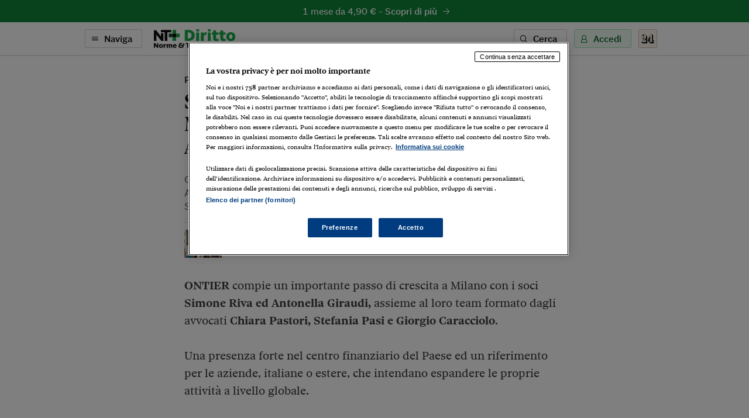

--- FILE ---
content_type: text/html; charset=utf-8
request_url: https://ntplusdiritto.ilsole24ore.com/art/si-rafforza-presenza-ontier-milano-i-soci-simone-riva-ed-antonella-giraudi-AFJnCRv
body_size: 7214
content:
<!DOCTYPE html><html lang="it"><head><meta charSet="utf-8"/><meta name="viewport" content="width=device-width"/><meta name="twitter:site" content="@sole24ore"/><meta property="fb:app_id" content="139894059362416"/><meta property="og:site_name" content="NT+ Diritto"/><title>Si rafforza la presenza di ONTIER a Milano con i soci Simone Riva ed Antonella Giraudi | NT+ Diritto</title><meta name="robots" content="index,follow"/><meta name="twitter:card" content="summary_large_image"/><meta name="twitter:creator" content="@sole24ore"/><meta property="og:title" content="Si rafforza la presenza di ONTIER a Milano con i soci Simone Riva ed Antonella Giraudi"/><meta property="og:url" content="https://ntplusdiritto.ilsole24ore.com/art/si-rafforza-presenza-ontier-milano-i-soci-simone-riva-ed-antonella-giraudi-AFJnCRv"/><meta property="og:type" content="article"/><meta property="article:section" content="Professione e Mercato"/><meta property="og:image" content="https://i2.res.24o.it/images2010/Editrice/ILSOLE24ORE/QUOTIDIANI_VERTICALI/2023/09/20/Quotidiani%20Verticali/ImmaginiWeb/Clipboard-0037.png?r=672x351"/><link rel="canonical" href="https://ntplusdiritto.ilsole24ore.com/art/si-rafforza-presenza-ontier-milano-i-soci-simone-riva-ed-antonella-giraudi-AFJnCRv"/><meta name="next-head-count" content="15"/><link type="text/plain" rel="author" href="/humans.txt"/><meta name="language" content="it"/><meta charSet="utf-8"/><meta http-equiv="X-UA-Compatible" content="IE=edge"/><meta name="viewport" content="width=device-width, initial-scale=1.0"/><link rel="stylesheet" type="text/css" href="//c2.res.24o.it/fonts/w-fonts.css"/><link rel="stylesheet" type="text/css" href="//c2.res.24o.it/fonts/sole-sans/sole-sans.css"/><link rel="stylesheet" type="text/css" href="/css/style-qv.css?v=3.52.0-prod"/><link rel="stylesheet" type="text/css" href="/css/nt-diritto.css?v=3.52.0-prod"/><link rel="stylesheet" type="text/css" href="/css/custom.css?v=3.52.0-prod"/><link rel="apple-touch-icon" sizes="180x180" href="/img/favicon/nt-diritto-apple-touch-icon.png"/><link rel="icon" type="image/png" sizes="32x32" href="/img/favicon/nt-diritto-favicon-32x32.png"/><link rel="icon" type="image/png" sizes="16x16" href="/img/favicon/nt-diritto-favicon-16x16.png"/><link rel="manifest" href="/api/site.webmanifest"/><link rel="mask-icon" href="/img/favicon/safari-pinned-tab.svg"/><meta name="msapplication-config" content="/img/favicon/nt-diritto-browserconfig.xml"/><script type="text/javascript" src="/swutils.js"></script><noscript data-n-css=""></noscript><script defer="" nomodule="" src="/_next/static/chunks/polyfills-42372ed130431b0a.js"></script><script src="/_next/static/chunks/webpack-dd8919a572f3efbe.js" defer=""></script><script src="/_next/static/chunks/framework-945b357d4a851f4b.js" defer=""></script><script src="/_next/static/chunks/main-28a8d6949ddc0e19.js" defer=""></script><script src="/_next/static/chunks/pages/_app-d50bfb9f487a2591.js" defer=""></script><script src="/_next/static/chunks/244-6607c9b2b6dad267.js" defer=""></script><script src="/_next/static/chunks/1052-4b9c2c59bac1d45f.js" defer=""></script><script src="/_next/static/chunks/5777-9c086b18cc98f1a7.js" defer=""></script><script src="/_next/static/chunks/4583-3e53bb47f75a3066.js" defer=""></script><script src="/_next/static/chunks/8235-a3c4125f08b0db6a.js" defer=""></script><script src="/_next/static/chunks/5883-c66a2a672737d89a.js" defer=""></script><script src="/_next/static/chunks/4015-4ed730339274c1a6.js" defer=""></script><script src="/_next/static/chunks/4190-754e1dcb1f45d9e5.js" defer=""></script><script src="/_next/static/chunks/6181-e3f79b35efc76248.js" defer=""></script><script src="/_next/static/chunks/1310-ab67e24830719e30.js" defer=""></script><script src="/_next/static/chunks/3568-4d751dfbe7777d55.js" defer=""></script><script src="/_next/static/chunks/5659-7ce23a93ec235cff.js" defer=""></script><script src="/_next/static/chunks/pages/art/%5Buuid%5D-f934520b4f63ff5e.js" defer=""></script><script src="/_next/static/2ECYg-l0zu1dnw2wu_k2T/_buildManifest.js" defer=""></script><script src="/_next/static/2ECYg-l0zu1dnw2wu_k2T/_ssgManifest.js" defer=""></script></head><script>
    function get_browser() {
      var ua = navigator.userAgent, tem, M = ua.match(/(opera|chrome|safari|firefox|msie|trident(?=\/))\/?\s*(\d+)/i) || [];
      if (/trident/i.test(M[1])) {
        tem = /\brv[ :]+(\d+)/g.exec(ua) || [];
        return { name: 'IE', version: (tem[1] || '') };
      }
      if (M[1] === 'Chrome') {
        tem = ua.match(/\bOPR\/(\d+)/)
        if (tem != null) { return { name: 'Opera', version: tem[1] }; }
      }
      if (window.navigator.userAgent.indexOf("Edge") > -1) {
        tem = ua.match(/\Edge\/(\d+)/)
        if (tem != null) { return { name: 'Edge', version: tem[1] }; }
      }
      M = M[2] ? [M[1], M[2]] : [navigator.appName, navigator.appVersion, '-?'];
      if ((tem = ua.match(/version\/(\d+)/i)) != null) { M.splice(1, 1, tem[1]); }
      return {
        name: M[0],
        version: +M[1]
      };
    }

    function isSupported(browser) {
        // console.log('actual browser', browser);
        switch (browser.name) {
          case 'IE':
            return false;
          // rimosso controllo su altri browser
          /* case 'Chrome':
            return parseInt(browser.version, 10) >= 69;
          case 'Safari':
            return parseInt(browser.version, 10) >= 9;
          case 'Firefox':
            return parseInt(browser.version, 10) >= 67;
          case 'Edge':
            return parseInt(browser.version, 10) >= 18;
          case 'MSIE':
            return parseInt(browser.version, 10) >= 11; */
          default:
            return true;
        }
    }

    var browser = get_browser()
    var isSupported = isSupported(browser);

    if (!isSupported) {
      document ? window.location.href = 'https://st.ilsole24ore.com/st/ntplus/nt-diritto-old-browser.html' : null
    }
  </script><body><div class="pg-wrapper"><div class="skip-links"><a class="visually-hidden-focusable" href="#main-nav" data-toggle-class="is-sidemenu-in">Vai alla navigazione principale</a><a class="visually-hidden-focusable" href="#main-content">Vai al contenuto</a><a class="visually-hidden-focusable" href="#main-footer">Vai al footer</a></div><div id="__next"><div class="skip-links"><a class="visually-hidden-focusable" data-toggle-class="is-sidemenu-in">Vai alla navigazione principale</a><a class="visually-hidden-focusable" href="#main-content">Vai al contenuto</a><a class="visually-hidden-focusable" href="#main-footer">Vai al footer</a></div><div class="wrapper"><header id="main-header" class="main-header"><a class="topl" href="#"><a class="btn btn--brand btn--icon-right btn--promo" href="https://abbonamenti.ilsole24ore.com/landing?utm_campaign=23WEBDI&amp;uuid=si-rafforza-presenza-ontier-milano-i-soci-simone-riva-ed-antonella-giraudi-AFJnCRv" target="_blank">1 mese da 4,90 €<!-- --> - <strong>Scopri di più</strong><span class="icon icon-arrow-right"></span></a></a><div class="topn"><div class="container"><div class="topn-wrapper"><ul class="list-inline top-list"><li class="list-inline-item d-print-none"><button type="button" class="btn btn--line btn--icon-left d-none d-md-block" aria-label="Naviga" aria-haspopup="dialog">Naviga<span class="icon icon-menu"></span></button><button type="button" class="ltool ltool--line ltool--menu d-md-none" aria-label="Naviga" aria-haspopup="dialog"><span class="icon icon-menu"></span></button></li><li class="list-inline-item topn-mainlink"><a href="/" class="topn-link"><span class="topn-link-img"><img src="/img/nt-diritto--nav.svg" alt="Norme &amp; Tributi Plus NT+ Diritto"/></span></a></li></ul><ul class="list-inline top-list"><li class="list-inline-item d-print-none d-none d-md-inline-block"><button class="btn btn--line btn--icon-left" type="button" aria-label="Ricerca" aria-haspopup="dialog">Cerca<span class="icon icon-search"></span></button></li><li class="list-inline-item d-print-none"><div class="huser "><button class="btn btn--light btn--icon-left d-none d-md-block" type="button" aria-haspopup="dialog" tabindex="0" role="button">Accedi<span class="icon icon-user"></span></button><button class="ltool ltool--light d-md-none"><span class="icon icon-user"></span></button></div></li><li class="list-inline-item d-print-none"><a class="ltool ltool--sole" href="https://www.ilsole24ore.com" aria-label="Vai a Il Sole 24 Ore"><span class="icon icon-24"></span></a></li><li class="list-inline-item d-none d-print-block"><span class="topn-link-img"><img src="/img/ilsole24ore-o.svg" alt="il Sole 24 Ore"/></span></li></ul></div></div></div></header><div class="sticky-header"><a class="topl" href="#"><a class="btn btn--brand btn--icon-right btn--promo" href="https://abbonamenti.ilsole24ore.com/landing?utm_campaign=23WEBDI&amp;uuid=si-rafforza-presenza-ontier-milano-i-soci-simone-riva-ed-antonella-giraudi-AFJnCRv" target="_blank">1 mese da 4,90 €<!-- --> - <strong>Scopri di più</strong><span class="icon icon-arrow-right"></span></a></a><div class="topn"><div class="container"><div class="topn-wrapper"><ul class="list-inline top-list"><li class="list-inline-item d-print-none"><button type="button" class="btn btn--line btn--icon-left d-none d-md-block" aria-label="Naviga" aria-haspopup="dialog">Naviga<span class="icon icon-menu"></span></button><button class="ltool ltool--line ltool--menu d-md-none"><span class="icon icon-menu"></span></button></li><li class="list-inline-item topn-mainlink"><a class="topn-link" href="/"><span class="topn-link-img"><img src="/img/nt-diritto--nav.svg" alt="Norme &amp; Tributi Plus NT+ Diritto"/></span></a></li></ul><span class="topn-article-title d-none d-xl-block"><span class="topn-article-topic">Professione e Mercato</span> <!-- -->Si rafforza la presenza di ONTIER a Milano con i soci Simone Riva ed Antonella Giraudi</span><ul class="list-inline top-list"><li class="list-inline-item d-print-none"><button type="button" id="print" class="ltool ltool--line" aria-label="Stampa"><span class="icon icon-print"></span></button></li><li class="list-inline-item d-print-none list-inline-item-md-last"><div aria-label="Condividi" class="dropdown"><button type="button" id="share" aria-haspopup="true" aria-expanded="false" class="ltool ltool--line btn btn-secondary"><span class="icon icon-share"></span></button><div tabindex="-1" role="menu" aria-hidden="true" class="dropdown-menu--bubble dropdown-menu" data-bs-popper="static"><div tabindex="0" role="menuitem" class="dropdown-item"><div class="ltool-block"><button type="button" class="ltool" data-type="fb"><span class="icon icon-facebook icon--social"></span></button><button type="button" class="ltool" data-type="tw"><span class="icon icon-twitter icon--social"></span></button><button type="button" class="ltool" data-type="in"><span class="icon icon-linkedin icon--social"></span></button><br/><button type="button" class="ltool" data-type="mail"><span class="icon icon-mail-small icon--social"></span></button><button type="button" class="ltool" data-type="wa"><span class="icon icon-whatsapp icon--social"></span></button></div></div></div></div></li><li class="list-inline-item d-print-none d-none d-md-inline-block"><button type="button" id="save" class="ltool ltool--line" aria-label="Salva"><span class="icon icon-bookmark"></span></button></li></ul></div></div><div class="progressbar-wrapper"><div class="progressbar bgr" style="width:100%"></div></div></div></div><div><!-- Methode uuid: "4e7339e2-5703-11ee-84bf-d2d2227b458b" --></div><main class="main-content" id="main-content"><article class="main-article"><div class="ahead ahead--left"><div class="container"><div class="ahead-content"><p class="meta"><a href="/sez/professione-e-mercato" class="meta-part subhead">Professione e Mercato</a></p><h1 class="atitle">Si rafforza la presenza di ONTIER a Milano con i soci Simone Riva ed Antonella Giraudi</h1><h2 class="asummary">ONTIER compie un importante passo di crescita a Milano con i soci Simone Riva ed Antonella Giraudi, assieme al loro team formato dagli avvocati Chiara Pastori, Stefania Pasi e Giorgio Caracciolo</h2></div><div class="row justify-content-center"><div class="col-lg-8"><div class="ahead-meta-wrapper"><figure class="ahead-meta-img d-print-none is-loaded" aria-hidden="true" tabindex="-1"><img alt="immagine non disponibile" class="img-fluid " src="https://i2.res.24o.it/images2010/Editrice/ILSOLE24ORE/QUOTIDIANI_VERTICALI/2023/09/20/Quotidiani%20Verticali/ImmaginiWeb/Clipboard-0037.png?r=96x48"/></figure><div class="ahead-meta"><p class="auth"><span></span></p><p class="meta"><time class="time meta-part" dateTime="2023-09-19 15:51">19 Settembre 2023</time></p></div><div class="ahead-meta-tool d-none d-md-block d-print-none"><ul class="list-inline"><li class="list-inline-item"><button type="button" id="print" class="ltool ltool--line" aria-label="Stampa"><span class="icon icon-print"></span></button></li><li class="list-inline-item"><div aria-label="Condividi" class="dropdown"><button type="button" id="share" aria-haspopup="true" aria-expanded="false" class="ltool ltool--line btn btn-secondary"><span class="icon icon-share"></span></button><div tabindex="-1" role="menu" aria-hidden="true" class="dropdown-menu--bubble dropdown-menu" data-bs-popper="static"><div tabindex="0" role="menuitem" class="dropdown-item"><div class="ltool-block"><button type="button" class="ltool" data-type="fb"><span class="icon icon-facebook icon--social"></span></button><button type="button" class="ltool" data-type="tw"><span class="icon icon-twitter icon--social"></span></button><button type="button" class="ltool" data-type="in"><span class="icon icon-linkedin icon--social"></span></button><br/><button type="button" class="ltool" data-type="mail"><span class="icon icon-mail-small icon--social"></span></button><button type="button" class="ltool" data-type="wa"><span class="icon icon-whatsapp icon--social"></span></button></div></div></div></div></li><li class="list-inline-item"><button type="button" id="save" class="ltool ltool--line" aria-label="Salva"><span class="icon icon-bookmark"></span></button></li></ul></div></div></div></div></div></div><div class="container aentry-container"><div class="row"><div class="col-lg-8 offset-lg-2"><p class="atext"><span id="U50698549483h3B" style="font-weight:bold;font-style:normal;">ONTIER </span>compie un importante passo di crescita a Milano con i soci <span id="U506985494834kE" style="font-weight:bold;font-style:normal;">Simone Riva ed Antonella Giraudi,</span> assieme al loro team formato dagli avvocati <span id="U50698549483DqH" style="font-weight:bold;font-style:normal;">Chiara Pastori, Stefania Pasi e Giorgio Caracciolo</span>.<br> <br>Una presenza forte nel centro finanziario del Paese ed un riferimento per le aziende, italiane o estere, che intendano espandere le proprie attività a livello globale.<br> <br> <span id="U50698549483O2B" style="font-weight:bold;font-style:normal;">Simone Riva </span>vanta un percorso professionale in Italia ed in Germania, con una significativa esperienza nel campo del diritto commerciale e nelle operazioni di M&amp;A. <span id="U50698549483ToB" style="font-weight:bold;font-style:normal;">Antonella Giraudi </span>è forte di una importante esperienza nell'ambito real estate e contenzioso. Guiderà il dipartimento di contenzioso di ONTIER.<br> <br> <span id="U50698549483lBH" style="font-weight:normal;font-style:italic;">"Un quadro normativo sempre più complesso e la sfida tecnologica impongono di affiancare il cliente, sia in ambito nazionale che internazionale, in modo innovativo perché il diritto non sia solo un obbligo, ma un'opportunità. A tal fine è necessario adeguarsi alle logiche organizzative di uno studio legale moderno"</span> afferma<span id="U50698549483e9F" style="font-weight:bold;font-style:normal;"> Simone Riva</span>.<span id="U50698549483clB" style="font-weight:normal;font-style:italic;"> "Il percorso che intraprendiamo con ONTIER rafforza la nostra convinzione di una practice sempre più globale in numerose aree e di uno studio legale preparato ad assistere i clienti dove questi intendano conseguire opportunità"</span> ha dichiarato <span id="U50698549483C6E" style="font-weight:bold;font-style:normal;">Antonella Giraudi</span>.<br> <br>Secondo <span id="U50698549483dlF" style="font-weight:bold;font-style:normal;">Luca Pardo</span>, socio fondatore di ONTIER Italia e Europe Regional Managing Partner dello Studio, <span id="U50698549483WpE" style="font-weight:normal;font-style:italic;">"Simone Riva e Antonella Giraudi incarnano i valori di ONTIER. Sono persone eccellenti e magnifici professionisti, che contribuiranno a creare valore per ONTIER e i suoi clienti con il loro approccio al business innovativo e globale"</span>.</p><div class="aembed aembed--box aembed--img d-print-none"><a href='https://abbonamenti.ilsole24ore.com/landing?utm_campaign=23WEBDI&wt_int=ca.NTPLUS.diritto.free.professione-e-mercato.si-rafforza-presenza-ontier-milano-i-soci-simone-riva-ed-antonella-giraudi-AFJnCRv.'><span class='aembed-title aembed-title--small drk'>Se questo articolo è stato di tuo interesse ma non sei ancora abbonato a NT+ Diritto approfittane subito,<span class='brnd'>prova 1 mese da € 4,90!</span></span><span class='btn btn--brand btn--icon-right'>Scopri di più<span class='icon icon-arrow-right-small'></span></span><figure class='aembed-img'><img class='img-fluid' src='/img/nt-diritto-hp.svg' alt=''></figure></a></div><div class="afoot"><div class="afoot-info"><a class="atrusted-link" href="https://st.ilsole24ore.com/linee-guida-editoriali/" target="_blank" rel="noopener noreferrer"><span class="icon icon-trust-small"></span>Per saperne di più</a><span class="afoot-info-copy">Riproduzione riservata ©</span></div></div><div><div id="widgetER"></div></div></div></div></div><div class="aentry-foot d-print-none"><div class="container aentry-container"><div class="row"><div class="col-lg-8 col-lg--line"><div class="box box--sez"><div class="box-head"><h2 class="box-head-title"><a href="/sez/professione-e-mercato">Gli ultimi contenuti di<!-- --> <span class="drk">Professione e Mercato</span><span class="icon icon-arrow-right-small black"></span></a></h2></div><ul class="list-lined list-lined--sep"><li class="list-lined-item"><div class="aprev aprev--free aprev--thumb-sq"><figure class="aprev-img is-loaded" aria-hidden="true" tabindex="-1"><img alt="immagine non disponibile" class="img-fluid img-fluid" src="/img/404-quadrata.png?r=86x86"/></figure><time class="time" dateTime="2026-01-23 15:35">23 Gennaio 2026</time><h3 class="aprev-title"><a href="/art/lca-pacini-group-il-primo-hotel-lusso-stazione-milano-centrale-AIYDXe1" class="blkr">LCA con Pacini Group per il primo hotel di lusso nella Stazione di Milano Centrale</a></h3><p class="auth"><span></span></p></div></li><li class="list-lined-item"><div class="aprev aprev--free aprev--thumb-sq"><figure class="aprev-img is-loaded" aria-hidden="true" tabindex="-1"><img alt="immagine non disponibile" class="img-fluid img-fluid" src="/img/404-quadrata.png?r=86x86"/></figure><time class="time" dateTime="2026-01-23 14:15">23 Gennaio 2026</time><h3 class="aprev-title"><a href="/art/dentons-e-bonellierede-project-financing-un-impianto-fotovoltaico-2075-mwp-friuli-venezia-giulia-AIvoQW1" class="blkr">Dentons e BonelliErede nel project financing per un impianto fotovoltaico da 20,75 MWp in Friuli-Venezia Giulia</a></h3><p class="auth"><span></span></p></div></li><li class="list-lined-item"><div class="aprev aprev--free aprev--thumb-sq"><figure class="aprev-img is-loaded" aria-hidden="true" tabindex="-1"><img alt="immagine non disponibile" class="img-fluid img-fluid" src="/img/404-quadrata.png?r=86x86"/></figure><time class="time" dateTime="2026-01-23 14:10">23 Gennaio 2026</time><h3 class="aprev-title"><a href="/art/rucellai-raffaelli-e-fivers-nell-acquisizione-idema-clima-srl-parte-beijer-ref-ab-AIK6wV1" class="blkr">Rucellai & Raffaelli e Fivers nell’acquisizione di Idema Clima Srl da parte di Beijer Ref AB</a></h3><p class="auth"><span></span></p></div></li><li class="list-lined-item"><div class="aprev aprev--free aprev--thumb-sq"><figure class="aprev-img is-loaded" aria-hidden="true" tabindex="-1"><img alt="immagine non disponibile" class="img-fluid img-fluid" src="/img/404-quadrata.png?r=86x86"/></figure><time class="time" dateTime="2026-01-23 14:07">23 Gennaio 2026</time><h3 class="aprev-title"><a href="/art/rucellai-raffaelli-e-fivers-nell-acquisizione-idema-clima-srl-parte-beijer-ref-ab-AIhleV1" class="blkr">Rucellai & Raffaelli e Fivers nell’acquisizione di Idema Clima Srl da parte di Beijer Ref AB</a></h3><p class="auth"><span></span></p></div></li><li class="list-lined-item"><div class="aprev aprev--free aprev--thumb-sq"><figure class="aprev-img is-loaded" aria-hidden="true" tabindex="-1"><img alt="immagine non disponibile" class="img-fluid img-fluid" src="/img/404-quadrata.png?r=86x86"/></figure><time class="time" dateTime="2026-01-23 13:59">23 Gennaio 2026</time><h3 class="aprev-title"><a href="/art/legance-e-freshfields-lpp-finanziamento-e-aumento-capitale-uteco-supporto-piano-sviluppo-quinquennale-AIcyZV1" class="blkr">Legance e Freshfields LPP nel finanziamento e aumento di Capitale di Uteco a supporto sul piano di sviluppo quinquennale</a></h3><p class="auth"><span></span></p></div></li></ul></div></div><div class="w-100 w-100--dist d-lg-none"></div><div class="col-lg-4"><div class="side mt-auto"><ul class="list list--sep"><li class="list-item"><section class="wlink-wrapper clr-ht"><a class="wlink wlink--small bgr" href="https://ntplusdiritto.ilsole24ore.com/art/come-installare-web-app-norme-tributi-plus-diritto-proprio-smartphone-o-tablet-ADuaH0OB"><span class="wlink-title white">Installa l’App di NT+Diritto sul tuo smartphone</span><span class="wlink-btn"><span class="btn btn--icon-right btn--white">Scopri di più<span class="icon icon-arrow-right-small"></span></span></span><figure class="wlink-img"><img class="img-fluid" src="https://i2.res.24o.it/images2010/S24/Multimedia/Metabox/Immagini/Ritagli/NTD%20App@2x-U57705788465zgx-735x735@IlSole24Ore-Web.png" alt=""/></figure></a></section></li><li class="list-item"><section class="wlink-wrapper clr-ht"><a class="wlink wlink--small bgr" href="https://ntplusdiritto.ilsole24ore.com/art/come-attivare-notifiche-push-nt-plus-diritto-tuo-computer-smartphone-o-tablet-ADqKZtOB"><span class="wlink-title white">Scopri come attivare le notifiche di NT+Diritto</span><span class="wlink-btn"><span class="btn btn--icon-right btn--white">Scopri di più<span class="icon icon-arrow-right-small"></span></span></span><figure class="wlink-img"><img class="img-fluid" src="https://i2.res.24o.it/images2010/S24/Multimedia/Metabox/Immagini/Ritagli/D%20Notifiche@2x-U12344650517lts-735x735@IlSole24Ore-Web.png" alt=""/></figure></a></section></li></ul></div></div></div></div></div></article></main></div><footer class="main-footer" id="main-footer"><div class="container"><div class="ftop"><a class="ftop-link" href="/"><span class="ftop-link-img ftop-link-img--main"><img src="/img/nt-diritto--centred.svg" alt="NT+ Diritto"/></span></a><div class="w-100 w-100--dist"></div><ul class="list-inline ntlist d-md-inline-flex"><li class="list-inline-item"><a class="ntlist-link" href="https://www.ilsole24ore.com"><span class="ntlist-link-img ntlist-link-img--sole"><img src="/img/ilsole24ore-o.svg" alt="il Sole 24 Ore"/></span></a></li><li class="list-inline-item list-inline-item--brd"><a class="ntlist-link" href="https://ntplusfisco.ilsole24ore.com/"><span class="ntlist-link-img"><img src="/img/nt-fisco--simple-gray.svg" alt="NT+Fisco"/></span><span class="ntlist-link-img ntlist-link-img--hover"><img src="/img/nt-fisco--simple.svg" alt=""/></span></a></li><li class="list-inline-item list-inline-item--brd"><a class="ntlist-link" href="https://ntplusentilocaliedilizia.ilsole24ore.com/"><span class="ntlist-link-img"><img src="/img/nt-enti-locali-pa--simple-gray.svg" alt="NT+Enti Locali &amp; Edilizia"/></span><span class="ntlist-link-img ntlist-link-img--hover"><img src="/img/nt-enti-locali-pa--simple.svg" alt=""/></span></a></li><li class="list-inline-item list-inline-item--brd"><a class="ntlist-link" href="https://ntpluscondominio.ilsole24ore.com/"><span class="ntlist-link-img"><img src="/img/nt-condominio--simple-gray.svg" alt="NT+ Condominio"/></span><span class="ntlist-link-img ntlist-link-img--hover"><img src="/img/nt-condominio--simple.svg" alt=""/></span></a></li><li class="list-inline-item list-inline-item--brd"><a class="ntlist-link" href="https://ntpluslavoro.ilsole24ore.com"><span class="ntlist-link-img"><img src="/img/nt-lavoro--simple-gray.svg" alt="NT+ Lavoro"/></span><span class="ntlist-link-img ntlist-link-img--hover"><img src="/img/nt-lavoro--simple.svg" alt=""/></span></a></li></ul><div class="w-100 w-100--dist"></div><ul class="list-inline utlist"><li class="list-inline-item"><a href="https://www.facebook.com/NTPlusDiritto" target="_blank" class="ltool" alt="Facebook"><span class="icon icon-facebook icon--social"></span></a></li><li class="list-inline-item list-inline-item--brdr"><a href="https://www.linkedin.com/showcase/norme-tributi-plus-diritto" target="_blank" class="ltool" alt="Linkedin"><span class="icon icon-linkedin icon--social"></span></a></li><li class="list-inline-item"><a href="/faq" class="ftop-link"><strong>FAQ</strong></a></li><li class="list-inline-item d-block d-md-inline-block"><a href="mailto:servizioclienti.ntplus@ilsole24ore.com" class="btn btn--line">Contatta Assistenza</a></li></ul></div></div><div class="fbtm"><div class="container"><div class="fbtm-wrapper"><p class="fbtm-text fbtm-text--sep">Il Sole 24 ORE aderisce a<!-- --> <a class="fnav-link fnav-link--icon" href="https://st.ilsole24ore.com/linee-guida-editoriali/"><span class="icon icon-trust-small"></span>The Trust Project</a></p><p class="fbtm-text">P.I. 00777910159<span class="d-print-none fbtm-line"> </span><a href="https://www.gruppo24ore.ilsole24ore.com/it-it/institutional/dati-societari" class="d-print-none">Dati societari</a><br class="d-print-none d-md-none"/><span class="fbtm-line d-none d-md-inline-block"> </span> © Copyright Il Sole 24 Ore Tutti i diritti riservati<br class="d-lg-none"/><span class="d-print-none"><span class="fbtm-line d-none d-lg-inline-block"> </span> Per la tua pubblicità sul sito:<a href="http://websystem.ilsole24ore.com/"> 24 Ore System</a> <br class="d-sm-block d-md-none"/><span class="fbtm-line d-none d-md-inline-block"> </span> <a href="https://du.ilsole24ore.com/utenti/privacyfiles/informativa_cookies.html">Informativa sui cookie</a><span class="fbtm-line"> </span> <a href="https://du.ilsole24ore.com/utenti/privacyfiles/privacy_policy.html">Privacy policy</a></span><span class="fbtm-line"> </span><a href="https://st.ilsole24ore.com/st/accessibilita-ntplus/">Accessibilità</a><span class="fbtm-line"> </span><a href="https://st.ilsole24ore.com/st/tdm-disclaimer/TDM_Disclaimer_ita.html ">TDM Disclaimer</a></p><p class="fbtm-text">ISSN 2499-1589 - Norme &amp; Tributi Plus Diritto [https://ntplusdiritto.ilsole24ore.com]</p><div class="ftop-link-img ftop-link-img--icon d-none d-print-inline-block"><img src="/img/ilsole24ore-o.svg" alt="il Sole 24 Ore"/></div></div></div></div></footer><span></span></div></div><script id="__NEXT_DATA__" type="application/json">{"props":{"pageProps":{"query":{"uuid":"si-rafforza-presenza-ontier-milano-i-soci-simone-riva-ed-antonella-giraudi-AFJnCRv"}},"loading":true,"hasLoginError":false},"page":"/art/[uuid]","query":{"uuid":"si-rafforza-presenza-ontier-milano-i-soci-simone-riva-ed-antonella-giraudi-AFJnCRv"},"buildId":"2ECYg-l0zu1dnw2wu_k2T","runtimeConfig":{"environment":"production","apiHost":"https://ntplusdiritto.ilsole24ore.com/api/graphql","frontHost":"https://ntplusdiritto.ilsole24ore.com","stream24Host":"https://stream24.ilsole24ore.com","dotcomHost":"https://www.ilsole24ore.com","plus24Host":"https://24plus.ilsole24ore.com","product":"Quotidiano_Diritto-Web","productTitle":"NT+ Diritto","pwaTitle":"Diritto","productSlug":"nt-diritto","rivistaSlug":"guida-al-diritto","productSubscribe":"/landing?utm_campaign=23WEBDI","productBuy":"/landing?utm_campaign=23WEBDI","version":"3.52.0-prod","duHost":"https://du.ilsole24ore.com","subscribeHost":"https://abbonamenti.ilsole24ore.com","enableAdv":true,"trustProjectUrl":"https://st.ilsole24ore.com/linee-guida-editoriali/","jsonLogging":"true","my24Widget":"https://areautente.ilsole24ore.com/widget/widget_my24.js","viewerHost":"https://viewerntpro.ilsole24ore.com","adunit":"quotidianontplusdiritto.ilsole24ore.com","my24Channel":"quodiritto","oldDomain":"http://quotidianodiritto.ilsole24ore.com","firebaseConfig":{"apiKey":"AIzaSyDQAl9vcMDA635pR9e0rIH1S74MpnEm32c","authDomain":"ntdiritto.firebaseapp.com","databaseURL":"https://ntdiritto.firebaseio.com","projectId":"ntdiritto","storageBucket":"","messagingSenderId":"334978340622","appId":"1:334978340622:web:20951bd3166be3e11d295f"},"webtrekkBaseUrl":"https://ilsole24oreitalia01.wt-eu02.net/716304757973381/wt?p=300","webtrekkChannel":"diritto","showFaqBlockStrip":true,"widgetERActive":true,"eRDomain":"https://www.espertorisponde.ilsole24ore.com"},"isFallback":false,"isExperimentalCompile":false,"gip":true,"appGip":true,"scriptLoader":[]}</script><script src="//tags.tiqcdn.com/utag/ilsole24ore/main/prod/utag.sync.js"></script><script>var utag_data = { no_view: 'si' };</script><script defer="" type="text/javascript" src="/js/tealium-p.js"></script><script async="" type="text/javascript" src="/js/tlib.js?v=3.52.0-prod"></script></body></html>

--- FILE ---
content_type: image/svg+xml
request_url: https://ntplusdiritto.ilsole24ore.com/img/nt-fisco--simple.svg
body_size: 297
content:
<?xml version="1.0" encoding="utf-8"?>
<!-- Generator: Adobe Illustrator 24.0.1, SVG Export Plug-In . SVG Version: 6.00 Build 0)  -->
<svg version="1.1" xmlns="http://www.w3.org/2000/svg" xmlns:xlink="http://www.w3.org/1999/xlink" x="0px" y="0px"
	 viewBox="0 0 502.8 85.2" style="enable-background:new 0 0 502.8 85.2;" xml:space="preserve">
<style type="text/css">
	.st0{fill:#FFFFFF;}
	.st1{fill:#36B77C;}
	.st2{fill:#10423E;}
	.st3{fill:#2C9964;}
	.st4{fill:#FF6A00;}
	.st5{fill:#662A00;}
	.st6{fill:#CC5400;}
	.st7{fill:#00ADCC;}
	.st8{fill:#003640;}
	.st9{fill:#008CA6;}
	.st10{fill:#0051EF;}
	.st11{fill:#002A55;}
	.st12{fill:#0059B3;}
	.st13{fill:#EBEBEB;}
	.st14{fill:#141414;}
	.st15{fill:#969696;}
	.st16{fill:#FF002E;}
	.st17{fill:#4D000E;}
	.st18{fill:#B30021;}
	.st19{fill:#00CCAA;}
	.st20{fill:#158BFF;}
	.st21{fill:#13C954;}
</style>
<g id="Livello_2">
</g>
<g id="Livello_1">
	<g>
		<path class="st20" d="M238.9,55.4v27.7h-21.1V5.2h57.1v17.3h-36.1v16.2h27.7v16.6H238.9z"/>
		<path class="st20" d="M303.8,15.7H284V0.3h19.8V15.7z M303.8,83.1H284V22.9h19.8V83.1z"/>
		<path class="st20" d="M343,84.9c-15.2,0-26.6-6.6-30.8-15.2l13.6-5.8c3.5,4.7,10.2,7.7,17.3,7.7c4.9,0,8.4-1.6,8.4-4.7
			c0-3.8-7.6-5.3-15.8-7.1c-10.2-2.3-21.1-7.7-21.1-18.8c0-11.8,10.8-20,26.3-20c14.4,0,23.7,6.7,27.9,14.7l-13,5.8
			c-3.2-4.3-8.3-7.2-14.9-7.2c-5.4,0-8.5,1.9-8.5,4.7c0,3.4,5.1,4.2,13.2,6.1c14.2,3.4,23.6,8.9,23.6,20
			C369.4,77.2,358.7,84.9,343,84.9z"/>
		<path class="st20" d="M405.3,84.9c-17.2,0-29.7-13.1-29.7-31.4c0-18.9,12.6-32.4,30.2-32.4c14,0,23.8,7.3,28,17.9l-17,6.5
			c-1.8-5.1-4.9-8.1-9.6-8.1c-6.4,0-10.9,6.6-10.9,15.9c0,8.8,4.6,15.2,10.8,15.2c5.1,0,8.1-3.5,10.2-8.4l16.7,6.4
			C429.9,77.1,419.3,84.9,405.3,84.9z"/>
		<path class="st20" d="M470.8,84.8c-18.8,0-32.4-13.4-32.4-31.8c0-18.4,13.6-31.9,32.4-31.9c18.5,0,32,13.5,32,31.9
			C502.8,71.4,489.3,84.8,470.8,84.8z M470.8,69.1c6.6,0,11.3-6.7,11.3-16.1c0-9.4-4.7-16.2-11.3-16.2c-6.7,0-11.7,6.9-11.7,16.2
			C459.1,62.4,464.1,69.1,470.8,69.1z"/>
	</g>
	<rect x="131" y="5.2" class="st20" width="26" height="26"/>
	<rect x="131" y="31.1" class="st14" width="26" height="26"/>
	<rect x="131" y="57.1" class="st20" width="26" height="26"/>
	<rect x="157" y="31.1" class="st20" width="26" height="26"/>
	<rect x="105.1" y="31.1" class="st11" width="26" height="26"/>
	<polygon points="50,5.2 50,21.6 76.1,21.6 76.1,83.1 95.2,83.1 95.2,21.6 121.8,21.6 121.8,5.2 	"/>
	<path d="M0,83.1V7.8h16.4L50,52.4V28.9h17.6v54.2H52.4L17.2,37.9v45.1H0z"/>
</g>
</svg>
